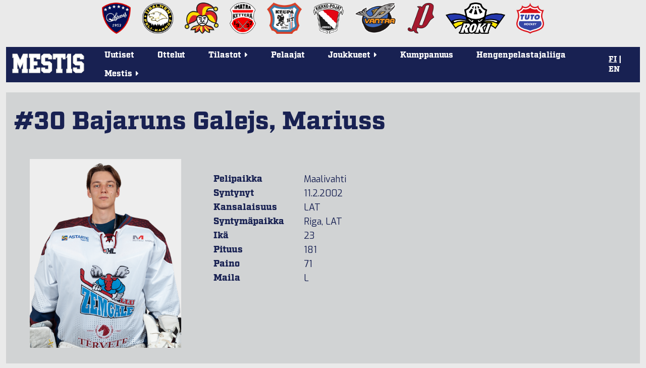

--- FILE ---
content_type: text/html; charset=utf-8
request_url: https://mestis.fi/fi/pelaajat/60682793/bajaruns-galejs-mariuss
body_size: 18836
content:




<!DOCTYPE html>
<!--[if IE 6]><html id="ie6" lang="fi"><![endif]-->
<!--[if IE 7]><html id="ie7" lang="fi"><![endif]-->
<!--[if IE 8]><html id="ie8" lang="fi"><![endif]-->
<!--[if !(IE 6) | !(IE 7) | !(IE 8)  ]><!--><html lang="fi"><!--<![endif]-->
  <head>
    <meta charset="utf-8">
    <meta name="viewport" content="width=device-width, initial-scale=1.0">
    <meta property="fb:app_id" content="732722133488972" />
    <title>Tilastot | #30
  Bajaruns Galejs, Mariuss | Mestis.fi</title>
    
      <meta property="og:url" content="https://mestis.fi/fi/pelaajat/60682793/bajaruns-galejs-mariuss">
      <meta property="og:type" content="website">
      <meta property="og:title" content="Tilastot | #30 Bajaruns Galejs, Mariuss | Mestis.fi">
      <meta property="og:description" content="Mestis.fi - Suomen viihdyttävintä lätkää">
      <meta property="og:image" content="https://mestis.fi/static/liiga/common/img/mestis_badge_new.png">
    
    <link rel="icon" type="image/png" href="/static/favicon_mestis.v07581c48.png">
    
      <link href="https://fonts.googleapis.com/css?family=Exo:400,800,400italic,800italic" rel="stylesheet" type="text/css">
      <link href="https://fonts.googleapis.com/css?family=Roboto:300,700" rel="stylesheet" type="text/css">
      <link href="https://fonts.googleapis.com/css?family=Roboto+Condensed:300,700" rel="stylesheet" type="text/css">
      <link rel="stylesheet" href="https://use.typekit.net/btm5kpr.css">
      <link href="/static/ext/font-awesome-4.2.0/css/font-awesome.min.v0fb1bbca.css" rel="stylesheet">
      <link href="/static/ext/flexslider-2.2.2/flexslider.v387114fe.css" rel="stylesheet">
      <link href="/fi/background.css" rel="stylesheet">
      <link href="/static/liiga/somewall/css/somewall.v1c09ef04.css" rel="stylesheet">
      <script src="https://cdn.jsdelivr.net/npm/@splidejs/splide@4.1.4/dist/js/splide.min.js"></script>
      <link href="https://cdn.jsdelivr.net/npm/@splidejs/splide@4.1.4/dist/css/splide.min.css" rel="stylesheet">

    
  <link href="/static/liiga/site/css/page.v0c11ff50.css" rel="stylesheet">
  <link href="/static/liiga/stats/css/player_info.vd0462a57.css" rel="stylesheet">

    

    <script src="/static/ext/modernizr.js"></script>

        
        <!-- InMobi Choice. Consent Manager Tag v3.0 (for TCF 2.2) -->
        <script type="text/javascript" async=true>
        (function() {
          var host = window.location.hostname;
          var element = document.createElement('script');
          var firstScript = document.getElementsByTagName('script')[0];
          var url = 'https://cmp.inmobi.com'
            .concat('/choice/', 'zHRH_j7NXRDvN', '/', host, '/choice.js?tag_version=V3');
          var uspTries = 0;
          var uspTriesLimit = 3;
          element.async = true;
          element.type = 'text/javascript';
          element.src = url;

          firstScript.parentNode.insertBefore(element, firstScript);

          function makeStub() {
            var TCF_LOCATOR_NAME = '__tcfapiLocator';
            var queue = [];
            var win = window;
            var cmpFrame;

            function addFrame() {
              var doc = win.document;
              var otherCMP = !!(win.frames[TCF_LOCATOR_NAME]);

              if (!otherCMP) {
                if (doc.body) {
                  var iframe = doc.createElement('iframe');

                  iframe.style.cssText = 'display:none';
                  iframe.name = TCF_LOCATOR_NAME;
                  doc.body.appendChild(iframe);
                } else {
                  setTimeout(addFrame, 5);
                }
              }
              return !otherCMP;
            }

            function tcfAPIHandler() {
              var gdprApplies;
              var args = arguments;

              if (!args.length) {
                return queue;
              } else if (args[0] === 'setGdprApplies') {
                if (
                  args.length > 3 &&
                  args[2] === 2 &&
                  typeof args[3] === 'boolean'
                ) {
                  gdprApplies = args[3];
                  if (typeof args[2] === 'function') {
                    args[2]('set', true);
                  }
                }
              } else if (args[0] === 'ping') {
                var retr = {
                  gdprApplies: gdprApplies,
                  cmpLoaded: false,
                  cmpStatus: 'stub'
                };

                if (typeof args[2] === 'function') {
                  args[2](retr);
                }
              } else {
                if(args[0] === 'init' && typeof args[3] === 'object') {
                  args[3] = Object.assign(args[3], { tag_version: 'V3' });
                }
                queue.push(args);
              }
            }

            function postMessageEventHandler(event) {
              var msgIsString = typeof event.data === 'string';
              var json = {};

              try {
                if (msgIsString) {
                  json = JSON.parse(event.data);
                } else {
                  json = event.data;
                }
              } catch (ignore) {}

              var payload = json.__tcfapiCall;

              if (payload) {
                window.__tcfapi(
                  payload.command,
                  payload.version,
                  function(retValue, success) {
                    var returnMsg = {
                      __tcfapiReturn: {
                        returnValue: retValue,
                        success: success,
                        callId: payload.callId
                      }
                    };
                    if (msgIsString) {
                      returnMsg = JSON.stringify(returnMsg);
                    }
                    if (event && event.source && event.source.postMessage) {
                      event.source.postMessage(returnMsg, '*');
                    }
                  },
                  payload.parameter
                );
              }
            }

            while (win) {
              try {
                if (win.frames[TCF_LOCATOR_NAME]) {
                  cmpFrame = win;
                  break;
                }
              } catch (ignore) {}

              if (win === window.top) {
                break;
              }
              win = win.parent;
            }
            if (!cmpFrame) {
              addFrame();
              win.__tcfapi = tcfAPIHandler;
              win.addEventListener('message', postMessageEventHandler, false);
            }
          };

          makeStub();

          var uspStubFunction = function() {
            var arg = arguments;
            if (typeof window.__uspapi !== uspStubFunction) {
              setTimeout(function() {
                if (typeof window.__uspapi !== 'undefined') {
                  window.__uspapi.apply(window.__uspapi, arg);
                }
              }, 500);
            }
          };

          var checkIfUspIsReady = function() {
            uspTries++;
            if (window.__uspapi === uspStubFunction && uspTries < uspTriesLimit) {
              console.warn('USP is not accessible');
            } else {
              clearInterval(uspInterval);
            }
          };

          if (typeof window.__uspapi === 'undefined') {
            window.__uspapi = uspStubFunction;
            var uspInterval = setInterval(checkIfUspIsReady, 6000);
          }
        })();
        </script>
        <!-- End InMobi Choice. Consent Manager Tag v3.0 (for TCF 2.2) -->


    <!-- Google tag (gtag.js) -->
    <script async src=https://www.googletagmanager.com/gtag/js?id=G-PBNR69Q1D0></script>
    <script>window.dataLayer = window.dataLayer || [];
    function gtag(){dataLayer.push(arguments);} gtag('js', new Date());
    gtag('config', 'G-PBNR69Q1D0');</script>

    
    <script async='async' src='https://lwadm.com/lw/pbjs?pid=cff5efc9-c155-4cb1-bb92-0868e8a27d96'></script>
    <script type='text/javascript'>
      var lwhbim = lwhbim || {cmd:[]};
    </script>

    <!-- Meta Pixel Code -->
    <script>
    !function(f,b,e,v,n,t,s)
    {if(f.fbq)return;n=f.fbq=function(){n.callMethod?
    n.callMethod.apply(n,arguments):n.queue.push(arguments)};
    if(!f._fbq)f._fbq=n;n.push=n;n.loaded=!0;n.version='2.0';
    n.queue=[];t=b.createElement(e);t.async=!0;
    t.src=v;s=b.getElementsByTagName(e)[0];
    s.parentNode.insertBefore(t,s)}(window, document,'script',
    'https://connect.facebook.net/en_US/fbevents.js');
    fbq('init', '589177765323307');
    fbq('track', 'PageView');
    </script>
    <noscript><img height="1" width="1" style="display:none" src="https://www.facebook.com/tr?id=589177765323307&ev=PageView&noscript=1"/></noscript>
    <!-- End Meta Pixel Code -->

    
  </head>
  <body>
    <div id="wrapper">
      <div class="team-logos"><div id="team-logos" style="max-width: 1280px"><div>
        <a href="https://www.kokkolanhermes.fi/" target="_blank"><img src="/static/liiga/common/img/team-logos/hermes.vc0382e5a.png"></a>
      </div><div>
        <a href="https://www.ipk.fi/" target="_blank"><img src="/static/liiga/common/img/team-logos/ipk.va9ad0be6.png"></a>
      </div><div>
        <a href="https://www.jokerit.fi/" target="_blank"><img src="/static/liiga/common/img/team-logos/jokerit.v5484a9eb.png"></a>
      </div><div>
        <a href="https://www.kettera.net/" target="_blank"><img src="/static/liiga/common/img/team-logos/kettera.v7d3a6faa.png"></a>
      </div><div>
        <a href="https://www.keupaht.fi/" target="_blank"><img src="/static/liiga/common/img/team-logos/keupa.vfa36865d.png"></a>
      </div><div>
        <a href="https://joensuunkiekkopojat.fi/" target="_blank"><img src="/static/liiga/common/img/team-logos/kiekko-pojat.v2e6af7bf.png"></a>
      </div><div>
        <a href="https://kiekko-vantaa.fi/" target="_blank"><img src="/static/liiga/common/img/team-logos/kiekko-vantaa.v3d7af107.png"></a>
      </div><div>
        <a href="https://pyryhockey.com/" target="_blank"><img src="/static/liiga/common/img/team-logos/pyry.v43fa5859.png"></a>
      </div><div>
        <a href="https://www.rokihockey.fi/" target="_blank"><img src="/static/liiga/common/img/team-logos/roki_new.v364bd5ec.png"></a>
      </div><div>
        <a href="https://www.tutohockey.fi/" target="_blank"><img src="/static/liiga/common/img/team-logos/tuto.v00912d18.png"></a>
      </div></div>
</div>
      
      <div id="mainmenu">
        <div class="menubar">
          
          
          <div class="mobileLanguageSelect">
            
<span>
  
  
    <a id="fimobile" href="/fi/" onClick="
  document.cookie = 'django_language=fi;path=/;expires=false';
">FI</a>
  
 | 
  
    <a id="enmobile" href="/en/" onClick="
  document.cookie = 'django_language=en;path=/;expires=false';
">EN</a>
  
  
</span>
<script type="text/javascript">
  // Fetches the index of a cookie based on a name
  function cookieIndex(cookie_name) {
    var cookies = document.cookie.split(";")
    var index = -1;

    for(var i = 0; i<cookies.length; i++){
      if(cookies[i].includes(cookie_name)){
      index = i
      }
    }
    return index;
  }

  function elementWithIdExists(idToSearch){
    return !!document.getElementById(idToSearch);
  }

  var cookies=document.cookie.split(";")
  // If no django_language cookie has been set, set it to default.
  if(cookieIndex("django_language")==-1){
    document.cookie = 'django_language=fi;path=/;expires=false';
  }

  var langselectmobile;
  var langselectdesktop;

  // Determine, if the desktop or mobile version of the site is in use.
  // Based on that, fetch language buttons
  if (cookies[cookieIndex("django_language")]) {
    if(elementWithIdExists(cookies[cookieIndex("django_language")].split("=")[1].toString()+""+"mobile")){
      var langselectmobile = document.getElementById(cookies[cookieIndex("django_language")].split("=")[1].toString()+""+"mobile")
    }

    if(elementWithIdExists(cookies[cookieIndex("django_language")].split("=")[1].toString()+""+"desktop")){
      var langselectdesktop = document.getElementById(cookies[cookieIndex("django_language")].split("=")[1].toString()+""+"desktop")
    }
  }

  // Bold and underline the active language
  if(langselectdesktop != null){
    langselectdesktop.style.textDecoration="underline";
    langselectdesktop.style.fontWeight="bold";
  }
  if(langselectmobile != null){
    langselectmobile.style.textDecoration="underline";
    langselectmobile.style.fontWeight="bold";
  }



  // Update language selection buttons if language has been changed from the URL

  window.onload = function (){
    //Fetch current url and update cookie based on language code within it

    var tmp = window.location.href
    var location = tmp.split("/")
    for(var l of location){
      if(l == "en"){
      document.cookie = 'django_language=en;path=/;expires=false';
      }else if (l == "fi"){
      document.cookie = 'django_language=fi;path=/;expires=false';
      }
    }

    // Bold and underline language selection button based on active language
    var cookies=document.cookie.split(";");
    var currentLang = cookies[cookieIndex("django_language")].split("=")[1].toString();

    if(currentLang == "fi"){
      if(elementWithIdExists(currentLang+""+"mobile")){
        var langselectmobilefi = document.getElementById(currentLang+"mobile")
        var langselectmobileen = document.getElementById("en"+"mobile")

        langselectmobilefi.style.textDecoration="underline";
        langselectmobilefi.style.fontWeight="bold";
        langselectmobileen.style.textDecoration="none";
        langselectmobileen.style.fontWeight="normal";

      }
      if(elementWithIdExists(currentLang+""+"desktop")){
        var langselectdesktopfi = document.getElementById(currentLang+"desktop")
        var langselectdesktopen = document.getElementById("en"+"desktop")

        langselectdesktopfi.style.textDecoration="underline";
        langselectdesktopfi.style.fontWeight="bold";
        langselectdesktopen.style.textDecoration="none";
        langselectdesktopen.style.fontWeight="normal";

      }
    } else if(currentLang == "en") {
     if(elementWithIdExists(currentLang+""+"mobile")){
        var langselectmobileen = document.getElementById(currentLang+"mobile");
        var langselectmobilefi = document.getElementById("fi"+"mobile");
        langselectmobileen.style.textDecoration="underline";
        langselectmobileen.style.fontWeight="bold";
        langselectmobilefi.style.textDecoration="none";
        langselectmobilefi.style.fontWeight="normal";
      }
      if(elementWithIdExists(currentLang+""+"desktop")){
        var langselectdesktopen = document.getElementById(currentLang+"desktop");
        var langselectdesktopfi = document.getElementById("fi"+"desktop");

        langselectdesktopen.style.textDecoration="underline";
        langselectdesktopen.style.fontWeight="bold";
        langselectdesktopfi.style.textDecoration="none";
        langselectdesktopfi.style.fontWeight="normal";

      }
    }
  }
</script>

          </div>
          <button class="toggle-menu"><i class="fa fa-bars"></i></button>
        </div>

        
        <div class="logo ">
          <a href="/fi/"><img src="/static/liiga/common/img/liiga_logo.v84079fa5.png"></a>
        </div>
        <ul class="menu menu-">
          <li><a class="uutiset" href="/fi/uutiset/">Uutiset</a></li>
          <li><a class="ottelut" href="/fi/ottelut/">Ottelut</a></li>
          <li class="has-submenu"><p class="tilastot"><span>Tilastot<span class="menu-caret">&nbsp;<i class="fa fa-caret-right"></i></span></span></p>
            <ul class="submenu">
              <li><a href="/fi/tilastot/joukkueet/">Joukkuetilastot</a></li>
              <li><a href="/fi/tilastot/pelaajat/">Pelaajatilastot</a></li>
              
              <li><a href="/fi/tilastot/tyokalut/">Sarjataulukkolaskuri</a></li>
           </ul>
          </li>
          <li><a class="pelaajat" href="/fi/pelaajat/">Pelaajat</a></li>
          <li class="has-submenu"><p class="joukkueet"><span>Joukkueet<span class="menu-caret">&nbsp;<i class="fa fa-caret-right"></i></span></span></p>

            <ul class="submenu">
              <li><a href="/fi/joukkueet/hermes/" >Hermes</a></li><li><a href="/fi/joukkueet/ipk/" >IPK</a></li><li><a href="/fi/joukkueet/jokerit/" >Jokerit</a></li><li><a href="/fi/joukkueet/kettera/" >Ketterä</a></li><li><a href="/fi/joukkueet/keupa-ht/" >KeuPa HT</a></li><li><a href="/fi/joukkueet/jokp/" >Kiekko-Pojat</a></li><li><a href="/fi/joukkueet/k-vantaa/" >Kiekko-Vantaa</a></li><li><a href="/fi/joukkueet/pyry/" >Pyry Hockey</a></li><li><a href="/fi/joukkueet/roki/" >RoKi</a></li><li><a href="/fi/joukkueet/tuto-hockey/" >TUTO Hockey</a></li>
            </ul>
          </li>
          <li><a class="uutiset" target="_blank" href="/kumppanuus/">Kumppanuus</a></li>
          <li><a class="uutiset" target="_blank" href="https://hengenpelastajaliiga.fi/">Hengenpelastajaliiga</a></li>
          <li class="has-submenu"><p class="liiga"><span>Mestis<span class="menu-caret">&nbsp;<i class="fa fa-caret-right"></i></span></span></p>
            <ul class="submenu">
              
              
              
                
                
                
                  
                    <li><a href="/fi/mestis/kurinpitosaannot">Kurinpitosäännöt</a></li>
                      
                  
                
                  
                    <li><a href="/fi/mestis/lisenssiehdot">Lisenssiehdot</a></li>
                      
                  
                
                  
                    <li><a href="/fi/mestis/pelaamistapa-202526">Pelaamistapa 2025–26</a></li>
                      
                  
                
                  
                    <li><a href="/fi/mestis/vapaakortit">Vapaakortit</a></li>
                      
                  
                
                  
                    <li><a href="/fi/mestis/yhteystiedot">Yhteystiedot</a></li>
                      
                  
                

                
                
              
            </ul>
          </li>
        </ul>
        <div class="languageSelect">
          
<span>
  
  
    <a id="fidesktop" href="/fi/" onClick="
  document.cookie = 'django_language=fi;path=/;expires=false';
">FI</a>
  
 | 
  
    <a id="endesktop" href="/en/" onClick="
  document.cookie = 'django_language=en;path=/;expires=false';
">EN</a>
  
  
</span>
<script type="text/javascript">
  // Fetches the index of a cookie based on a name
  function cookieIndex(cookie_name) {
    var cookies = document.cookie.split(";")
    var index = -1;

    for(var i = 0; i<cookies.length; i++){
      if(cookies[i].includes(cookie_name)){
      index = i
      }
    }
    return index;
  }

  function elementWithIdExists(idToSearch){
    return !!document.getElementById(idToSearch);
  }

  var cookies=document.cookie.split(";")
  // If no django_language cookie has been set, set it to default.
  if(cookieIndex("django_language")==-1){
    document.cookie = 'django_language=fi;path=/;expires=false';
  }

  var langselectmobile;
  var langselectdesktop;

  // Determine, if the desktop or mobile version of the site is in use.
  // Based on that, fetch language buttons
  if (cookies[cookieIndex("django_language")]) {
    if(elementWithIdExists(cookies[cookieIndex("django_language")].split("=")[1].toString()+""+"mobile")){
      var langselectmobile = document.getElementById(cookies[cookieIndex("django_language")].split("=")[1].toString()+""+"mobile")
    }

    if(elementWithIdExists(cookies[cookieIndex("django_language")].split("=")[1].toString()+""+"desktop")){
      var langselectdesktop = document.getElementById(cookies[cookieIndex("django_language")].split("=")[1].toString()+""+"desktop")
    }
  }

  // Bold and underline the active language
  if(langselectdesktop != null){
    langselectdesktop.style.textDecoration="underline";
    langselectdesktop.style.fontWeight="bold";
  }
  if(langselectmobile != null){
    langselectmobile.style.textDecoration="underline";
    langselectmobile.style.fontWeight="bold";
  }



  // Update language selection buttons if language has been changed from the URL

  window.onload = function (){
    //Fetch current url and update cookie based on language code within it

    var tmp = window.location.href
    var location = tmp.split("/")
    for(var l of location){
      if(l == "en"){
      document.cookie = 'django_language=en;path=/;expires=false';
      }else if (l == "fi"){
      document.cookie = 'django_language=fi;path=/;expires=false';
      }
    }

    // Bold and underline language selection button based on active language
    var cookies=document.cookie.split(";");
    var currentLang = cookies[cookieIndex("django_language")].split("=")[1].toString();

    if(currentLang == "fi"){
      if(elementWithIdExists(currentLang+""+"mobile")){
        var langselectmobilefi = document.getElementById(currentLang+"mobile")
        var langselectmobileen = document.getElementById("en"+"mobile")

        langselectmobilefi.style.textDecoration="underline";
        langselectmobilefi.style.fontWeight="bold";
        langselectmobileen.style.textDecoration="none";
        langselectmobileen.style.fontWeight="normal";

      }
      if(elementWithIdExists(currentLang+""+"desktop")){
        var langselectdesktopfi = document.getElementById(currentLang+"desktop")
        var langselectdesktopen = document.getElementById("en"+"desktop")

        langselectdesktopfi.style.textDecoration="underline";
        langselectdesktopfi.style.fontWeight="bold";
        langselectdesktopen.style.textDecoration="none";
        langselectdesktopen.style.fontWeight="normal";

      }
    } else if(currentLang == "en") {
     if(elementWithIdExists(currentLang+""+"mobile")){
        var langselectmobileen = document.getElementById(currentLang+"mobile");
        var langselectmobilefi = document.getElementById("fi"+"mobile");
        langselectmobileen.style.textDecoration="underline";
        langselectmobileen.style.fontWeight="bold";
        langselectmobilefi.style.textDecoration="none";
        langselectmobilefi.style.fontWeight="normal";
      }
      if(elementWithIdExists(currentLang+""+"desktop")){
        var langselectdesktopen = document.getElementById(currentLang+"desktop");
        var langselectdesktopfi = document.getElementById("fi"+"desktop");

        langselectdesktopen.style.textDecoration="underline";
        langselectdesktopen.style.fontWeight="bold";
        langselectdesktopfi.style.textDecoration="none";
        langselectdesktopfi.style.fontWeight="normal";

      }
    }
  }
</script>

        </div>

      </div>
      
        
          
  <div id="top-ad">
    <div id='mestis_mestis-fi-top-hb'></div>
    <div id='mestis_mestis-fi-mobile-top'></div>
    <script>
      var isMobile = (window.innerWidth ||
      document.documentElement.clientWidth ||
      document.body.clientWidth) < 1000;
      lwhbim.cmd.push(function() {
        lwhbim.loadAd({tagId: isMobile ? 'mestis_mestis-fi-mobile-top' : 'mestis_mestis-fi-top-hb'});
      });
    </script>
  </div>

        
      

      
  <div id="page">
    <h1>#30 Bajaruns Galejs, Mariuss</h1>
    <div class="player-info-left-wrapper">
      <div class="player-image-wrapper">
        
        <div class="img">
          
            <img src="/media/players/60682793_bajaruns_galejs_mariuss.png.600x750_q85_box-22%2C20%2C439%2C540.png">
          
        </div>
      </div>

      <div class="player-info-wrapper">
        
  <table id="player-info">

    

    <tr>
      <th>Pelipaikka </th>
      <td>Maalivahti</td>
    </tr>
    <tr>
      <th>Syntynyt </th>
      <td>11.2.2002</td>
    </tr>
    <tr>
     <th>Kansalaisuus </th>
      <td>LAT</td>
    </tr>
    <tr>
      <th>Syntymäpaikka </th>
      <td>Riga, LAT</td>
    </tr>
    <tr>
      <th>Ikä </th>
      <td>23</td>
    </tr>
    <tr>
      <th>Pituus </th>
      <td>181</td>
    </tr>
    <tr>
      <th>Paino </th>
      <td>71</td>
    </tr>
    <tr>
      <th>Maila </th>
      <td>L</td>

    </tr>
  </table>

      </div>
    </div>
    <div class="player-info-right-wrapper">
      <div class="player-news-wrapper">
        <div class="player-news">
          <div class="news-list-wrapper">
            

          </div>
        </div>
      </div>
    </div>

    <div class="clearfix"></div>
    <div class="player-jump-menu-wrapper">
       
    <div class="clearfix" id="jump-menu">
      <form action="#">
          <div>
            <span class="label">Joukkue: </span>
            
  <div class="select">
    <select name="team">
      <option value="">Kaikki</option>
        <option value="hermes">Hermes</option>
        <option value="ipk">IPK</option>
        <option value="jokerit">Jokerit</option>
        <option value="jokp">JoKP</option>
        <option value="kalix-swe">Kalix, SWE</option>
        <option value="kettera">Ketterä</option>
        <option value="keupa-ht">KeuPa HT</option>
        <option value="k-vantaa">K-Vantaa</option>
        <option value="lat">LAT</option>
        <option value="lukko-u20">Lukko U20</option>
        <option value="mogo-lat">Mogo, LAT</option>
        <option value="pyry">Pyry</option>
        <option value="raahek">RaaheK</option>
        <option value="roki">RoKi</option>
        <option value="tuto-hockey">TUTO Hockey</option>
    </select>
  </div>

          </div>
          <div>
            <span class="label">Pelaaja: </span>
            
  <div class="select">
    <select name="player">
      <option value="">Valitse pelaaja</option>
      <option class="popt" data-team="pyry"
        value="/fi/pelaajat/31421373/aaltonen-juuso">Juuso Aaltonen</option>
      <option class="popt" data-team="pyry"
        value="/fi/pelaajat/33835501/ahonen-verneri">Verneri Ahonen</option>
      <option class="popt" data-team="jokp"
        value="/fi/pelaajat/30735659/ahopelto-juho">Juho Ahopelto</option>
      <option class="popt" data-team="ipk"
        value="/fi/pelaajat/32548417/ahvenjarvi-arttu">Arttu Ahvenjärvi</option>
      <option class="popt" data-team="pyry"
        value="/fi/pelaajat/33250474/ahvenlampi-miro">Miro Ahvenlampi</option>
      <option class="popt" data-team="hermes"
        value="/fi/pelaajat/28735823/airo-joni">Joni Airo</option>
      <option class="popt" data-team="ipk"
        value="/fi/pelaajat/34382749/alanko-niklas">Niklas Alanko</option>
      <option class="popt" data-team="jokerit"
        value="/fi/pelaajat/40340580/alanko-reko">Reko Alanko</option>
      <option class="popt" data-team="roki"
        value="/fi/pelaajat/31266046/alanko-tomi">Tomi Alanko</option>
      <option class="popt" data-team="tuto-hockey"
        value="/fi/pelaajat/33205872/alapuranen-oskari">Oskari Alapuranen</option>
      <option class="popt" data-team="keupa-ht"
        value="/fi/pelaajat/34052244/aliranta-valtteri">Valtteri Aliranta</option>
      <option class="popt" data-team="roki"
        value="/fi/pelaajat/60331727/antikainen-aatu">Aatu Antikainen</option>
      <option class="popt" data-team="raahek"
        value="/fi/pelaajat/60326330/antinoja-topi">Topi Antinoja</option>
      <option class="popt" data-team="raahek"
        value="/fi/pelaajat/32580077/apila-eetu">Eetu Apila</option>
      <option class="popt" data-team="k-vantaa"
        value="/fi/pelaajat/40117195/arkko-verneri">Verneri Arkko</option>
      <option class="popt" data-team="raahek"
        value="/fi/pelaajat/40128423/auronen-eeli">Eeli Auronen</option>
      <option class="popt" data-team="k-vantaa"
        value="/fi/pelaajat/31584650/auvinen-severi">Severi Auvinen</option>
      <option class="popt" data-team="pyry"
        value="/fi/pelaajat/31876724/bilgili-sever">Sever Bilgili</option>
      <option class="popt" data-team="lukko-u20"
        value="/fi/pelaajat/40457414/boman-otto">Otto Boman</option>
      <option class="popt" data-team="roki"
        value="/fi/pelaajat/60862293/boucher-evan">Evan Boucher</option>
      <option class="popt" data-team="jokp"
        value="/fi/pelaajat/32827769/brygger-jonne">Jonne Brygger</option>
      <option class="popt" data-team="hermes"
        value="/fi/pelaajat/31884855/cederberg-elliot">Elliot Cederberg</option>
      <option class="popt" data-team="ipk"
        value="/fi/pelaajat/33526894/curri-rrahim">Rrahim Curri</option>
      <option class="popt" data-team="keupa-ht"
        value="/fi/pelaajat/60556243/dobos-bendeguz">Bendeguz Dobos</option>
      <option class="popt" data-team="hermes"
        value="/fi/pelaajat/60966354/dommers-valdis">Valdis Dommers</option>
      <option class="popt" data-team="kettera"
        value="/fi/pelaajat/60794462/dvorak-adam">Adam Dvorak</option>
      <option class="popt" data-team="pyry"
        value="/fi/pelaajat/40208583/ekola-niilo">Niilo Ekola</option>
      <option class="popt" data-team="k-vantaa"
        value="/fi/pelaajat/60764053/elias-rastislav">Rastislav Elias</option>
      <option class="popt" data-team="tuto-hockey"
        value="/fi/pelaajat/40006270/eloranta-eevert">Eevert Eloranta</option>
      <option class="popt" data-team="jokerit"
        value="/fi/pelaajat/21403877/elorinne-aleksi">Aleksi Elorinne</option>
      <option class="popt" data-team="hermes"
        value="/fi/pelaajat/34398872/eskola-lauri">Lauri Eskola</option>
      <option class="popt" data-team="k-vantaa"
        value="/fi/pelaajat/33219651/fagerstrom-juuso">Juuso Fagerström</option>
      <option class="popt" data-team="jokerit"
        value="/fi/pelaajat/60853915/fenenko-niks">Niks Fenenko</option>
      <option class="popt" data-team="lukko-u20"
        value="/fi/pelaajat/60848590/floris-jakub">Jakub Floris</option>
      <option class="popt" data-team="jokerit"
        value="/fi/pelaajat/24319557/forsblom-saku">Saku Forsblom</option>
      <option class="popt" data-team="jokerit"
        value="/fi/pelaajat/31275998/forslund-alexander">Alexander Forslund</option>
      <option class="popt" data-team="keupa-ht"
        value="/fi/pelaajat/40311180/grinius-martynas">Martynas Grinius</option>
      <option class="popt" data-team="hermes"
        value="/fi/pelaajat/30375718/gronblom-tom">Tom Grönblom</option>
      <option class="popt" data-team="roki"
        value="/fi/pelaajat/30793549/gronlund-niklas">Niklas Grönlund</option>
      <option class="popt" data-team="roki"
        value="/fi/pelaajat/60237520/gronlund-thomas">Thomas Grönlund</option>
      <option class="popt" data-team="k-vantaa"
        value="/fi/pelaajat/32608328/gustafsson-ron">Ron Gustafsson</option>
      <option class="popt" data-team="ipk"
        value="/fi/pelaajat/33574765/haakana-santeri">Santeri Haakana</option>
      <option class="popt" data-team="kettera"
        value="/fi/pelaajat/30013834/haaparanta-mikko">Mikko Haaparanta</option>
      <option class="popt" data-team="keupa-ht"
        value="/fi/pelaajat/30548804/haarti-jaakko">Jaakko Haarti</option>
      <option class="popt" data-team="roki"
        value="/fi/pelaajat/31999326/haataja-valtteri">Valtteri Haataja</option>
      <option class="popt" data-team="hermes"
        value="/fi/pelaajat/32393688/hahl-veikka">Veikka Hahl</option>
      <option class="popt" data-team="jokp"
        value="/fi/pelaajat/40098072/haikonen-antti">Antti Haikonen</option>
      <option class="popt" data-team="kettera"
        value="/fi/pelaajat/32755912/hakala-aaron">Aaron Hakala</option>
      <option class="popt" data-team="raahek"
        value="/fi/pelaajat/33656544/hakala-aatu">Aatu Hakala</option>
      <option class="popt" data-team="pyry"
        value="/fi/pelaajat/31494258/hakanen-santtu">Santtu Hakanen</option>
      <option class="popt" data-team="kettera"
        value="/fi/pelaajat/40005806/hallikas-juho">Juho Hallikas</option>
      <option class="popt" data-team="ipk"
        value="/fi/pelaajat/31757416/halonen-veikka">Veikka Halonen</option>
      <option class="popt" data-team="keupa-ht"
        value="/fi/pelaajat/40109235/hannikainen-otto">Otto Hannikainen</option>
      <option class="popt" data-team="keupa-ht"
        value="/fi/pelaajat/24347422/harjula-jarkko">Jarkko Harjula</option>
      <option class="popt" data-team="k-vantaa"
        value="/fi/pelaajat/30001778/hartikainen-santeri">Santeri Hartikainen</option>
      <option class="popt" data-team="ipk"
        value="/fi/pelaajat/40015226/hattunen-miska">Miska Hattunen</option>
      <option class="popt" data-team="tuto-hockey"
        value="/fi/pelaajat/100028875/heikius-adam">Adam Heikius</option>
      <option class="popt" data-team="jokerit"
        value="/fi/pelaajat/40175887/heikkeri-sisu">Sisu Heikkeri</option>
      <option class="popt" data-team="keupa-ht"
        value="/fi/pelaajat/34345430/heikkila-eetu">Eetu Heikkilä</option>
      <option class="popt" data-team="keupa-ht"
        value="/fi/pelaajat/32597374/heikkila-miro">Miro Heikkilä</option>
      <option class="popt" data-team="jokp"
        value="/fi/pelaajat/27780756/heino-lauri">Lauri Heino</option>
      <option class="popt" data-team="roki"
        value="/fi/pelaajat/34020674/heinonen-juho">Juho Heinonen</option>
      <option class="popt" data-team="keupa-ht"
        value="/fi/pelaajat/40155005/heinonen-otto">Otto Heinonen</option>
      <option class="popt" data-team="kettera"
        value="/fi/pelaajat/40010654/heinanen-kasperi">Kasperi Heinänen</option>
      <option class="popt" data-team="roki"
        value="/fi/pelaajat/33819776/heiskanen-topi">Topi Heiskanen</option>
      <option class="popt" data-team="keupa-ht"
        value="/fi/pelaajat/40032865/heiskanen-tuukka">Tuukka Heiskanen</option>
      <option class="popt" data-team="pyry"
        value="/fi/pelaajat/40126818/helenius-kalle">Kalle Helenius</option>
      <option class="popt" data-team="k-vantaa"
        value="/fi/pelaajat/33392484/hellman-verneri">Verneri Hellman</option>
      <option class="popt" data-team="tuto-hockey"
        value="/fi/pelaajat/40004108/helomaa-juuso">Juuso Helomaa</option>
      <option class="popt" data-team="jokerit"
        value="/fi/pelaajat/29670505/henriksson-jere">Jere Henriksson</option>
      <option class="popt" data-team="jokerit"
        value="/fi/pelaajat/21600081/henritius-teemu">Teemu Henritius</option>
      <option class="popt" data-team="pyry"
        value="/fi/pelaajat/33004536/hietamaki-tuukka">Tuukka Hietamäki</option>
      <option class="popt" data-team="pyry"
        value="/fi/pelaajat/40037651/hietaniemi-veeti">Veeti Hietaniemi</option>
      <option class="popt" data-team="pyry"
        value="/fi/pelaajat/31330435/himmanen-niko">Niko Himmanen</option>
      <option class="popt" data-team="keupa-ht"
        value="/fi/pelaajat/33671202/hokkanen-rasmus">Rasmus Hokkanen</option>
      <option class="popt" data-team="k-vantaa"
        value="/fi/pelaajat/32667291/holttinen-oliver">Oliver Holttinen</option>
      <option class="popt" data-team="ipk"
        value="/fi/pelaajat/60681336/homjakovs-arturs">Arturs Homjakovs</option>
      <option class="popt" data-team="tuto-hockey"
        value="/fi/pelaajat/40138159/hongisto-simeon">Simeon Hongisto</option>
      <option class="popt" data-team="hermes"
        value="/fi/pelaajat/60312548/honkasalo-jero">Jero Honkasalo</option>
      <option class="popt" data-team="keupa-ht"
        value="/fi/pelaajat/40074865/huttu-elias">Elias Huttu</option>
      <option class="popt" data-team="tuto-hockey"
        value="/fi/pelaajat/33523460/huumo-veeti">Veeti Huumo</option>
      <option class="popt" data-team="roki"
        value="/fi/pelaajat/32578474/huunonen-romi">Romi Huunonen</option>
      <option class="popt" data-team="roki"
        value="/fi/pelaajat/40066631/hyypia-eetu">Eetu Hyypiä</option>
      <option class="popt" data-team="keupa-ht"
        value="/fi/pelaajat/31985301/hallfors-elmeri">Elmeri Hällfors</option>
      <option class="popt" data-team="pyry"
        value="/fi/pelaajat/40005667/hallfors-kalle">Kalle Hällfors</option>
      <option class="popt" data-team="tuto-hockey"
        value="/fi/pelaajat/32665691/hameenaho-veikka">Veikka Hämeenaho</option>
      <option class="popt" data-team="lukko-u20"
        value="/fi/pelaajat/100034982/hameenkorpi-roope">Roope Hämeenkorpi</option>
      <option class="popt" data-team="raahek"
        value="/fi/pelaajat/28748768/hanninen-mirko">Mirko Hänninen</option>
      <option class="popt" data-team="keupa-ht"
        value="/fi/pelaajat/40106228/ilvonen-eetu">Eetu Ilvonen</option>
      <option class="popt" data-team="keupa-ht"
        value="/fi/pelaajat/34377709/immonen-teemu">Teemu Immonen</option>
      <option class="popt" data-team="hermes"
        value="/fi/pelaajat/29935318/immonen-ville">Ville Immonen</option>
      <option class="popt" data-team="jokp"
        value="/fi/pelaajat/33560588/inhala-justus">Justus Inhala</option>
      <option class="popt" data-team="k-vantaa"
        value="/fi/pelaajat/33577652/iso-kuortti-perttu">Perttu Iso-Kuortti</option>
      <option class="popt" data-team="keupa-ht"
        value="/fi/pelaajat/32393455/jaatinen-otto">Otto Jaatinen</option>
      <option class="popt" data-team="k-vantaa"
        value="/fi/pelaajat/27706219/janatuinen-joel">Joel Janatuinen</option>
      <option class="popt" data-team="jokp"
        value="/fi/pelaajat/31275121/janhonen-julius">Julius Janhonen</option>
      <option class="popt" data-team="ipk"
        value="/fi/pelaajat/40036118/jantunen-akseli">Akseli Jantunen</option>
      <option class="popt" data-team="k-vantaa"
        value="/fi/pelaajat/40249081/joenpolvi-lauri">Lauri Joenpolvi</option>
      <option class="popt" data-team="lukko-u20"
        value="/fi/pelaajat/60974528/johansson-svante">Svante Johansson</option>
      <option class="popt" data-team="lukko-u20"
        value="/fi/pelaajat/999992672/johansson-svante">Svante Johansson</option>
      <option class="popt" data-team="lukko-u20"
        value="/fi/pelaajat/40114901/joki-atte">Atte Joki</option>
      <option class="popt" data-team="lukko-u20"
        value="/fi/pelaajat/40215852/julkunen-alvar">Alvar Julkunen</option>
      <option class="popt" data-team="ipk"
        value="/fi/pelaajat/40155363/junkkari-jimi">Jimi Junkkari</option>
      <option class="popt" data-team="jokp"
        value="/fi/pelaajat/32935392/juvonen-juho">Juho Juvonen</option>
      <option class="popt" data-team="jokp"
        value="/fi/pelaajat/29902367/jamsen-juuso">Juuso Jämsen</option>
      <option class="popt" data-team="roki"
        value="/fi/pelaajat/40046437/jarvela-juho">Juho Järvelä</option>
      <option class="popt" data-team="keupa-ht"
        value="/fi/pelaajat/32606773/jarvenpaa-miro">Miro Järvenpää</option>
      <option class="popt" data-team="pyry"
        value="/fi/pelaajat/33583439/jarventie-emil">Emil Järventie</option>
      <option class="popt" data-team="raahek"
        value="/fi/pelaajat/40055403/jaaskelainen-joel">Joel Jääskeläinen</option>
      <option class="popt" data-team="raahek"
        value="/fi/pelaajat/29625424/jaaskelainen-patrik">Patrik Jääskeläinen</option>
      <option class="popt" data-team="roki"
        value="/fi/pelaajat/30153338/kaarela-elias">Elias Kaarela</option>
      <option class="popt" data-team="jokerit"
        value="/fi/pelaajat/33795719/kaipinen-niilo">Niilo Kaipinen</option>
      <option class="popt" data-team="k-vantaa"
        value="/fi/pelaajat/40184860/kajaus-jimi">Jimi Kajaus</option>
      <option class="popt" data-team="jokerit"
        value="/fi/pelaajat/40217713/kallio-bruno">Bruno Kallio</option>
      <option class="popt" data-team="pyry"
        value="/fi/pelaajat/32323849/kalliosalo-jesse">Jesse Kalliosalo</option>
      <option class="popt" data-team="raahek"
        value="/fi/pelaajat/40056680/kallunki-ville">Ville Kallunki</option>
      <option class="popt" data-team="tuto-hockey"
        value="/fi/pelaajat/40110224/kalpamaa-eero">Eero Kalpamaa</option>
      <option class="popt" data-team="pyry"
        value="/fi/pelaajat/33664882/kangasniemi-emil">Emil Kangasniemi</option>
      <option class="popt" data-team="jokerit"
        value="/fi/pelaajat/33510428/kangasniemi-okko">Okko Kangasniemi</option>
      <option class="popt" data-team="keupa-ht"
        value="/fi/pelaajat/27821233/karhapaa-ilmari">Ilmari Karhapää</option>
      <option class="popt" data-team="raahek"
        value="/fi/pelaajat/40172658/karjalainen-johan">Johan Karjalainen</option>
      <option class="popt" data-team="tuto-hockey"
        value="/fi/pelaajat/40014887/karjalainen-niclas">Niclas Karjalainen</option>
      <option class="popt" data-team="tuto-hockey"
        value="/fi/pelaajat/32652015/karnaranta-valtteri">Valtteri Karnaranta</option>
      <option class="popt" data-team="ipk"
        value="/fi/pelaajat/28721549/karppinen-atte">Atte Karppinen</option>
      <option class="popt" data-team="tuto-hockey"
        value="/fi/pelaajat/33619772/karppinen-iiro">Iiro Karppinen</option>
      <option class="popt" data-team="lukko-u20"
        value="/fi/pelaajat/40286033/kartano-markus">Markus Kartano</option>
      <option class="popt" data-team="jokerit"
        value="/fi/pelaajat/21940848/karvinen-otto">Otto Karvinen</option>
      <option class="popt" data-team="jokp"
        value="/fi/pelaajat/21945225/kaskisuo-kasimir">Kasimir Kaskisuo</option>
      <option class="popt" data-team="jokp"
        value="/fi/pelaajat/34321085/kekarainen-santeri">Santeri Kekarainen</option>
      <option class="popt" data-team="keupa-ht"
        value="/fi/pelaajat/40204650/keltikangas-onni">Onni Keltikangas</option>
      <option class="popt" data-team="roki"
        value="/fi/pelaajat/32398324/kenttamaa-aleksi">Aleksi Kenttämaa</option>
      <option class="popt" data-team="jokp"
        value="/fi/pelaajat/29061253/kerkkanen-joel">Joel Kerkkänen</option>
      <option class="popt" data-team="ipk"
        value="/fi/pelaajat/40252781/kerkola-patrik">Patrik Kerkola</option>
      <option class="popt" data-team="keupa-ht"
        value="/fi/pelaajat/32566130/kesajarvi-aaro">Aaro Kesäjärvi</option>
      <option class="popt" data-team="k-vantaa"
        value="/fi/pelaajat/40076733/kettunen-elias">Elias Kettunen</option>
      <option class="popt" data-team="ipk"
        value="/fi/pelaajat/40160101/kettunen-nico">Nico Kettunen</option>
      <option class="popt" data-team="kettera"
        value="/fi/pelaajat/33640071/kiukas-peetu">Peetu Kiukas</option>
      <option class="popt" data-team="pyry"
        value="/fi/pelaajat/30605909/kivimaki-jere">Jere Kivimäki</option>
      <option class="popt" data-team="pyry"
        value="/fi/pelaajat/31795070/kivimaki-ville">Ville Kivimäki</option>
      <option class="popt" data-team="raahek"
        value="/fi/pelaajat/29001103/kluukeri-riku">Riku Kluukeri</option>
      <option class="popt" data-team="keupa-ht"
        value="/fi/pelaajat/40201467/koivu-noel">Noel Koivu</option>
      <option class="popt" data-team="jokp"
        value="/fi/pelaajat/27943137/kokkola-tatu">Tatu Kokkola</option>
      <option class="popt" data-team="jokp"
        value="/fi/pelaajat/40039427/kopiloff-oliver">Oliver Kopiloff</option>
      <option class="popt" data-team="ipk"
        value="/fi/pelaajat/33863780/koponen-elias">Elias Koponen</option>
      <option class="popt" data-team="tuto-hockey"
        value="/fi/pelaajat/34339491/korhonen-joona">Joona Korhonen</option>
      <option class="popt" data-team="keupa-ht"
        value="/fi/pelaajat/29658831/korjus-julius">Julius Korjus</option>
      <option class="popt" data-team="ipk"
        value="/fi/pelaajat/34471692/korkiakoski-tuukka">Tuukka Korkiakoski</option>
      <option class="popt" data-team="pyry"
        value="/fi/pelaajat/29814633/korpela-lassi">Lassi Korpela</option>
      <option class="popt" data-team="roki"
        value="/fi/pelaajat/40152442/korpi-halkola-vennu">Vennu Korpi-Halkola</option>
      <option class="popt" data-team="roki"
        value="/fi/pelaajat/40063603/korsumaki-arttu">Arttu Korsumäki</option>
      <option class="popt" data-team="ipk"
        value="/fi/pelaajat/33388333/koskela-santeri">Santeri Koskela</option>
      <option class="popt" data-team="ipk"
        value="/fi/pelaajat/33388362/koskela-valtteri">Valtteri Koskela</option>
      <option class="popt" data-team="raahek"
        value="/fi/pelaajat/32563418/koski-kalle">Kalle Koski</option>
      <option class="popt" data-team="lukko-u20"
        value="/fi/pelaajat/40120434/kostiainen-tarmo">Tarmo Kostiainen</option>
      <option class="popt" data-team="keupa-ht"
        value="/fi/pelaajat/60310703/krook-aapo">Aapo Krook</option>
      <option class="popt" data-team="k-vantaa"
        value="/fi/pelaajat/32253304/kuhta-veeti">Veeti Kuhta</option>
      <option class="popt" data-team="jokp"
        value="/fi/pelaajat/40199812/kuikka-juho">Juho Kuikka</option>
      <option class="popt" data-team="tuto-hockey"
        value="/fi/pelaajat/40003560/kulmala-frans">Frans Kulmala</option>
      <option class="popt" data-team="jokp"
        value="/fi/pelaajat/61007350/kurbaka-viktors">Viktors Kurbaka</option>
      <option class="popt" data-team="tuto-hockey"
        value="/fi/pelaajat/60251687/kyllinen-oliwer">Oliwer Kyllinen</option>
      <option class="popt" data-team="pyry"
        value="/fi/pelaajat/30476002/kylmaniemi-jesse">Jesse Kylmäniemi</option>
      <option class="popt" data-team="ipk"
        value="/fi/pelaajat/33143374/kahkonen-josi">Josi Kähkönen</option>
      <option class="popt" data-team="lukko-u20"
        value="/fi/pelaajat/34459672/kahkonen-jussi">Jussi Kähkönen</option>
      <option class="popt" data-team="kettera"
        value="/fi/pelaajat/40009149/kakranen-jami">Jami Käkränen</option>
      <option class="popt" data-team="hermes"
        value="/fi/pelaajat/34118968/karki-arttu">Arttu Kärki</option>
      <option class="popt" data-team="k-vantaa"
        value="/fi/pelaajat/31538402/laakso-aatu">Aatu Laakso</option>
      <option class="popt" data-team="jokp"
        value="/fi/pelaajat/34321195/laakso-elmeri">Elmeri Laakso</option>
      <option class="popt" data-team="k-vantaa"
        value="/fi/pelaajat/40149202/laasasenaho-jasper">Jasper Laasasenaho</option>
      <option class="popt" data-team="jokerit"
        value="/fi/pelaajat/32470776/lahnaviik-rasmus">Rasmus Lahnaviik</option>
      <option class="popt" data-team="ipk"
        value="/fi/pelaajat/30968248/lahtinen-oskari">Oskari Lahtinen</option>
      <option class="popt" data-team="pyry"
        value="/fi/pelaajat/40140442/lamu-nooa">Nooa Lamu</option>
      <option class="popt" data-team="kettera"
        value="/fi/pelaajat/27943593/lankinen-joona">Joona Lankinen</option>
      <option class="popt" data-team="kettera"
        value="/fi/pelaajat/33502737/laukkanen-robin">Robin Laukkanen</option>
      <option class="popt" data-team="jokp"
        value="/fi/pelaajat/34223170/lauri-onni">Onni Lauri</option>
      <option class="popt" data-team="lukko-u20"
        value="/fi/pelaajat/40221394/laurikkala-eetu">Eetu Laurikkala</option>
      <option class="popt" data-team="ipk"
        value="/fi/pelaajat/31421441/lausniemi-arttu">Arttu Lausniemi</option>
      <option class="popt" data-team="keupa-ht"
        value="/fi/pelaajat/40120389/lavikainen-luukas">Luukas Lavikainen</option>
      <option class="popt" data-team="pyry"
        value="/fi/pelaajat/32935509/lehikoinen-atte">Atte Lehikoinen</option>
      <option class="popt" data-team="keupa-ht"
        value="/fi/pelaajat/32634347/lehmus-joona">Joona Lehmus</option>
      <option class="popt" data-team="hermes"
        value="/fi/pelaajat/40064925/lehtinen-eeli">Eeli Lehtinen</option>
      <option class="popt" data-team="kettera"
        value="/fi/pelaajat/31799539/lehtinen-joona">Joona Lehtinen</option>
      <option class="popt" data-team="keupa-ht"
        value="/fi/pelaajat/22361167/lehtonen-waltteri">Waltteri Lehtonen</option>
      <option class="popt" data-team="lukko-u20"
        value="/fi/pelaajat/34378766/lehtosaari-valtteri">Valtteri Lehtosaari</option>
      <option class="popt" data-team="kettera"
        value="/fi/pelaajat/30411041/lemberg-leevi">Leevi Lemberg</option>
      <option class="popt" data-team="kettera"
        value="/fi/pelaajat/40009174/lempiainen-joonatan">Joonatan Lempiäinen</option>
      <option class="popt" data-team="lukko-u20"
        value="/fi/pelaajat/40215725/leppa-mikko">Mikko Leppä</option>
      <option class="popt" data-team="ipk"
        value="/fi/pelaajat/34576186/leppanen-tomi">Tomi Leppänen</option>
      <option class="popt" data-team="jokerit"
        value="/fi/pelaajat/24174051/leskinen-ville">Ville Leskinen</option>
      <option class="popt" data-team="pyry"
        value="/fi/pelaajat/40065098/levanen-eetu">Eetu Levänen</option>
      <option class="popt" data-team="keupa-ht"
        value="/fi/pelaajat/32419009/liikonen-vaino">Väinö Liikonen</option>
      <option class="popt" data-team="jokp"
        value="/fi/pelaajat/33181844/liiri-niko">Niko Liiri</option>
      <option class="popt" data-team="keupa-ht"
        value="/fi/pelaajat/33410832/liljamo-topias">Topias Liljamo</option>
      <option class="popt" data-team="tuto-hockey"
        value="/fi/pelaajat/40230827/lindholm-lucas">Lucas Lindholm</option>
      <option class="popt" data-team="tuto-hockey"
        value="/fi/pelaajat/32623374/lindholm-ville">Ville Lindholm</option>
      <option class="popt" data-team="roki"
        value="/fi/pelaajat/40068180/lindroos-valtteri">Valtteri Lindroos</option>
      <option class="popt" data-team="hermes"
        value="/fi/pelaajat/31317982/linjala-miiro">Miiro Linjala</option>
      <option class="popt" data-team="kettera"
        value="/fi/pelaajat/32761715/liukkonen-mikko">Mikko Liukkonen</option>
      <option class="popt" data-team="jokerit"
        value="/fi/pelaajat/32766066/liuksiala-jesse">Jesse Liuksiala</option>
      <option class="popt" data-team="jokp"
        value="/fi/pelaajat/34091865/lohisalo-joonas">Joonas Lohisalo</option>
      <option class="popt" data-team="keupa-ht"
        value="/fi/pelaajat/40115754/louhivaara-veeti">Veeti Louhivaara</option>
      <option class="popt" data-team="kettera"
        value="/fi/pelaajat/60334148/luukas-veeti">Veeti Luukas</option>
      <option class="popt" data-team="raahek"
        value="/fi/pelaajat/31531797/lyytinen-jesse">Jesse Lyytinen</option>
      <option class="popt" data-team="roki"
        value="/fi/pelaajat/34543371/lamsa-jimi">Jimi Lämsä</option>
      <option class="popt" data-team="tuto-hockey"
        value="/fi/pelaajat/40110150/maajaakkola-verneri">Verneri Maajaakkola</option>
      <option class="popt" data-team="k-vantaa"
        value="/fi/pelaajat/30391284/maansaari-olli">Olli Maansaari</option>
      <option class="popt" data-team="keupa-ht"
        value="/fi/pelaajat/60310416/manni-eemeli">Eemeli Manni</option>
      <option class="popt" data-team="keupa-ht"
        value="/fi/pelaajat/40123516/manninen-benjamin">Benjamin Manninen</option>
      <option class="popt" data-team="roki"
        value="/fi/pelaajat/32210949/manninen-jaako">Jaako Manninen</option>
      <option class="popt" data-team="jokerit"
        value="/fi/pelaajat/22510552/manninen-oskari">Oskari Manninen</option>
      <option class="popt" data-team="tuto-hockey"
        value="/fi/pelaajat/22520979/markkula-samu">Samu Markkula</option>
      <option class="popt" data-team="jokp"
        value="/fi/pelaajat/30667484/matikainen-kalle">Kalle Matikainen</option>
      <option class="popt" data-team="k-vantaa"
        value="/fi/pelaajat/32726365/menna-mikael">Mikael Menna</option>
      <option class="popt" data-team="lukko-u20"
        value="/fi/pelaajat/40317139/mensonen-jasu">Jasu Mensonen</option>
      <option class="popt" data-team="pyry"
        value="/fi/pelaajat/33495145/meri-janne">Janne Meri</option>
      <option class="popt" data-team="jokp"
        value="/fi/pelaajat/31589707/merilainen-niklas">Niklas Meriläinen</option>
      <option class="popt" data-team="roki"
        value="/fi/pelaajat/34368161/mikkola-maks">Maks Mikkola</option>
      <option class="popt" data-team="jokp"
        value="/fi/pelaajat/28486567/mikkola-niko">Niko Mikkola</option>
      <option class="popt" data-team="ipk"
        value="/fi/pelaajat/32250462/mikkonen-oskari">Oskari Mikkonen</option>
      <option class="popt" data-team="keupa-ht"
        value="/fi/pelaajat/40314166/minkkinen-toni">Toni Minkkinen</option>
      <option class="popt" data-team="ipk"
        value="/fi/pelaajat/40198991/moilanen-matias">Matias Moilanen</option>
      <option class="popt" data-team="kettera"
        value="/fi/pelaajat/40008430/moilanen-veeti">Veeti Moilanen</option>
      <option class="popt" data-team="raahek"
        value="/fi/pelaajat/40080364/muotio-aapo">Aapo Muotio </option>
      <option class="popt" data-team="jokerit"
        value="/fi/pelaajat/22598901/mustonen-aleksi">Aleksi Mustonen</option>
      <option class="popt" data-team="ipk"
        value="/fi/pelaajat/40115297/mustonen-eeli">Eeli Mustonen</option>
      <option class="popt" data-team="hermes"
        value="/fi/pelaajat/34288199/mustonen-henri">Henri Mustonen</option>
      <option class="popt" data-team="jokp"
        value="/fi/pelaajat/40272280/mutanen-atte">Atte Mutanen</option>
      <option class="popt" data-team="ipk"
        value="/fi/pelaajat/32555031/mykra-otto">Otto Mykrä</option>
      <option class="popt" data-team="jokp"
        value="/fi/pelaajat/30769188/maenpaa-kasper">Kasper Mäenpää</option>
      <option class="popt" data-team="hermes"
        value="/fi/pelaajat/30131813/makela-alex">Alex Mäkelä</option>
      <option class="popt" data-team="tuto-hockey"
        value="/fi/pelaajat/34522981/makela-leevi">Leevi Mäkelä</option>
      <option class="popt" data-team="kettera"
        value="/fi/pelaajat/31773199/makinen-akseli">Akseli Mäkinen</option>
      <option class="popt" data-team="pyry"
        value="/fi/pelaajat/24856382/makinen-veli-matti">Veli-Matti Mäkinen</option>
      <option class="popt" data-team="hermes"
        value="/fi/pelaajat/40193552/makitalo-elias">Elias Mäkitalo</option>
      <option class="popt" data-team="hermes"
        value="/fi/pelaajat/40193583/makitalo-markus">Markus Mäkitalo</option>
      <option class="popt" data-team="pyry"
        value="/fi/pelaajat/40004829/mannikko-topias">Topias Männikkö</option>
      <option class="popt" data-team="pyry"
        value="/fi/pelaajat/60291686/mantymaki-tuukka">Tuukka Mäntymäki</option>
      <option class="popt" data-team="raahek"
        value="/fi/pelaajat/32900259/maatta-iiro">Iiro Määttä</option>
      <option class="popt" data-team="hermes"
        value="/fi/pelaajat/33722614/monkkonen-mika">Mika Mönkkönen</option>
      <option class="popt" data-team="jokerit"
        value="/fi/pelaajat/31905381/nalli-miro">Miro Nalli</option>
      <option class="popt" data-team="pyry"
        value="/fi/pelaajat/31145439/nauseda-faustas">Faustas Nauseda</option>
      <option class="popt" data-team="k-vantaa"
        value="/fi/pelaajat/32647279/niemelainen-anton">Anton Niemeläinen</option>
      <option class="popt" data-team="kettera"
        value="/fi/pelaajat/34423679/niemi-aleksi">Aleksi Niemi</option>
      <option class="popt" data-team="roki"
        value="/fi/pelaajat/32413982/niemi-eero">Eero Niemi</option>
      <option class="popt" data-team="keupa-ht"
        value="/fi/pelaajat/33464927/nieminen-kim">Kim Nieminen</option>
      <option class="popt" data-team="hermes"
        value="/fi/pelaajat/34060511/niinisto-joel">Joel Niinistö</option>
      <option class="popt" data-team="hermes"
        value="/fi/pelaajat/40067696/nikkila-niklas">Niklas Nikkilä</option>
      <option class="popt" data-team="k-vantaa"
        value="/fi/pelaajat/40218056/nikula-arttu">Arttu Nikula</option>
      <option class="popt" data-team="k-vantaa"
        value="/fi/pelaajat/40035904/nissinen-aleksi">Aleksi Nissinen</option>
      <option class="popt" data-team="hermes"
        value="/fi/pelaajat/40035903/nissinen-tuomas">Tuomas Nissinen</option>
      <option class="popt" data-team="k-vantaa"
        value="/fi/pelaajat/29615777/nordgren-niklas">Niklas Nordgren</option>
      <option class="popt" data-team="lukko-u20"
        value="/fi/pelaajat/60262803/nordman-leevi">Leevi Nordman</option>
      <option class="popt" data-team="tuto-hockey"
        value="/fi/pelaajat/40233635/nummelin-rene">Rene Nummelin</option>
      <option class="popt" data-team="raahek"
        value="/fi/pelaajat/24189965/nurminen-toni">Toni Nurminen</option>
      <option class="popt" data-team="pyry"
        value="/fi/pelaajat/40076231/nykanen-juuso">Juuso Nykänen</option>
      <option class="popt" data-team="keupa-ht"
        value="/fi/pelaajat/31363266/nyman-luka">Luka Nyman</option>
      <option class="popt" data-team="k-vantaa"
        value="/fi/pelaajat/34323193/nyman-nooa">Nooa Nyman</option>
      <option class="popt" data-team="pyry"
        value="/fi/pelaajat/31559559/nyppeli-jesse">Jesse Nyppeli</option>
      <option class="popt" data-team="hermes"
        value="/fi/pelaajat/31761541/ohtonen-jere">Jere Ohtonen</option>
      <option class="popt" data-team="kettera"
        value="/fi/pelaajat/60328405/oja-simo">Simo Oja</option>
      <option class="popt" data-team="raahek"
        value="/fi/pelaajat/30651953/olander-miska">Miska Olander</option>
      <option class="popt" data-team="hermes"
        value="/fi/pelaajat/32995073/paakkola-mikko-matti">Mikko-Matti Paakkola</option>
      <option class="popt" data-team="kettera"
        value="/fi/pelaajat/28670302/paasovaara-eetu">Eetu Paasovaara</option>
      <option class="popt" data-team="lukko-u20"
        value="/fi/pelaajat/40167438/paju-aaron">Aaron Paju</option>
      <option class="popt" data-team="k-vantaa"
        value="/fi/pelaajat/40208091/pajuriutta-pyry">Pyry Pajuriutta</option>
      <option class="popt" data-team="k-vantaa"
        value="/fi/pelaajat/40010941/pakaslahti-aleksi">Aleksi Pakaslahti</option>
      <option class="popt" data-team="kettera"
        value="/fi/pelaajat/33434096/palo-tomi">Tomi Palo</option>
      <option class="popt" data-team="keupa-ht"
        value="/fi/pelaajat/30621608/parviainen-jiri">Jiri Parviainen</option>
      <option class="popt" data-team="ipk"
        value="/fi/pelaajat/30793895/parviainen-oskari">Oskari Parviainen</option>
      <option class="popt" data-team="keupa-ht"
        value="/fi/pelaajat/60328138/pasanen-jami">Jami Pasanen</option>
      <option class="popt" data-team="keupa-ht"
        value="/fi/pelaajat/33413363/pellikka-aleksi">Aleksi Pellikka</option>
      <option class="popt" data-team="pyry"
        value="/fi/pelaajat/31533627/peltola-santeri">Santeri Peltola</option>
      <option class="popt" data-team="hermes"
        value="/fi/pelaajat/34498264/peltonen-janne">Janne Peltonen</option>
      <option class="popt" data-team="tuto-hockey"
        value="/fi/pelaajat/32313859/pennanen-akseli">Akseli Pennanen</option>
      <option class="popt" data-team="kettera"
        value="/fi/pelaajat/34415852/pennanen-tino">Tino Pennanen</option>
      <option class="popt" data-team="keupa-ht"
        value="/fi/pelaajat/30434484/perttu-mikko">Mikko Perttu</option>
      <option class="popt" data-team="hermes"
        value="/fi/pelaajat/40220523/petaja-viljami">Viljami Petäjä</option>
      <option class="popt" data-team="kettera"
        value="/fi/pelaajat/32212769/pietila-noel">Noel Pietilä</option>
      <option class="popt" data-team="keupa-ht"
        value="/fi/pelaajat/40211051/pietilainen-akseli">Akseli Pietiläinen</option>
      <option class="popt" data-team="lukko-u20"
        value="/fi/pelaajat/40040966/piirainen-matias">Matias Piirainen</option>
      <option class="popt" data-team="ipk"
        value="/fi/pelaajat/60331551/pirhonen-matias">Matias Pirhonen</option>
      <option class="popt" data-team="k-vantaa"
        value="/fi/pelaajat/33706012/pitkanen-kristo">Kristo Pitkänen</option>
      <option class="popt" data-team="roki"
        value="/fi/pelaajat/30877452/posti-lari-henrik">Lari-Henrik Posti</option>
      <option class="popt" data-team="hermes"
        value="/fi/pelaajat/34212386/puikkonen-topi">Topi Puikkonen</option>
      <option class="popt" data-team="lukko-u20"
        value="/fi/pelaajat/40038974/pulakka-vili">Vili Pulakka</option>
      <option class="popt" data-team="k-vantaa"
        value="/fi/pelaajat/22936738/pulkkinen-teemu">Teemu Pulkkinen</option>
      <option class="popt" data-team="raahek"
        value="/fi/pelaajat/40048075/pulska-jeremias">Jeremias Pulska</option>
      <option class="popt" data-team="roki"
        value="/fi/pelaajat/40151941/puotiniemi-ville">Ville Puotiniemi</option>
      <option class="popt" data-team="hermes"
        value="/fi/pelaajat/60962385/randklev-carter">Carter Randklev</option>
      <option class="popt" data-team="tuto-hockey"
        value="/fi/pelaajat/40223370/rannikko-onni">Onni Rannikko</option>
      <option class="popt" data-team="kettera"
        value="/fi/pelaajat/32579127/rannisto-jasper">Jasper Rannisto</option>
      <option class="popt" data-team="jokerit"
        value="/fi/pelaajat/23000702/rantakari-otso">Otso Rantakari</option>
      <option class="popt" data-team="kettera"
        value="/fi/pelaajat/34424652/rantalainen-joona">Joona Rantalainen</option>
      <option class="popt" data-team="ipk"
        value="/fi/pelaajat/40128388/rantanen-jesse">Jesse Rantanen</option>
      <option class="popt" data-team="tuto-hockey"
        value="/fi/pelaajat/32868278/rantanen-niklas">Niklas Rantanen</option>
      <option class="popt" data-team="hermes"
        value="/fi/pelaajat/29465011/rautiainen-juha">Juha Rautiainen</option>
      <option class="popt" data-team="tuto-hockey"
        value="/fi/pelaajat/31582018/reini-roope">Roope Reini</option>
      <option class="popt" data-team="jokp"
        value="/fi/pelaajat/40290318/rembetti-cristopher">Cristopher Rembetti</option>
      <option class="popt" data-team="jokerit"
        value="/fi/pelaajat/32107434/rikkila-hugo">Hugo Rikkilä</option>
      <option class="popt" data-team="ipk"
        value="/fi/pelaajat/31782591/ring-leo">Leo Ring</option>
      <option class="popt" data-team="jokerit"
        value="/fi/pelaajat/32651197/risikko-henri">Henri Risikko</option>
      <option class="popt" data-team="kettera"
        value="/fi/pelaajat/33741666/roos-reima-ville">Reima-Ville Roos</option>
      <option class="popt" data-team="raahek"
        value="/fi/pelaajat/33060790/rossinen-tatu">Tatu Rossinen</option>
      <option class="popt" data-team="ipk"
        value="/fi/pelaajat/32569535/rovio-topias">Topias Rovio</option>
      <option class="popt" data-team="jokerit"
        value="/fi/pelaajat/30646049/ruikka-uula">Uula Ruikka</option>
      <option class="popt" data-team="k-vantaa"
        value="/fi/pelaajat/40046269/ruokosalo-aapo">Aapo Ruokosalo</option>
      <option class="popt" data-team="kettera"
        value="/fi/pelaajat/24178578/ruotsi-jesse">Jesse Ruotsi</option>
      <option class="popt" data-team="hermes"
        value="/fi/pelaajat/29857823/ruusu-markus">Markus Ruusu</option>
      <option class="popt" data-team="roki"
        value="/fi/pelaajat/34378232/ruusunen-rasmus">Rasmus Ruusunen</option>
      <option class="popt" data-team="pyry"
        value="/fi/pelaajat/32814523/rasanen-iivari">Iivari Räsänen</option>
      <option class="popt" data-team="jokerit"
        value="/fi/pelaajat/60279114/rasanen-veeti">Veeti Räsänen</option>
      <option class="popt" data-team="kettera"
        value="/fi/pelaajat/31779410/ronkkonen-jimi">Jimi Rönkkönen</option>
      <option class="popt" data-team="k-vantaa"
        value="/fi/pelaajat/25618516/saarelainen-miro-pekka">Miro-Pekka Saarelainen</option>
      <option class="popt" data-team="lukko-u20"
        value="/fi/pelaajat/40292807/sahlstedt-daniel">Daniel Sahlstedt</option>
      <option class="popt" data-team="lukko-u20"
        value="/fi/pelaajat/40064911/sahlstedt-emil">Emil Sahlstedt</option>
      <option class="popt" data-team="lukko-u20"
        value="/fi/pelaajat/40044733/sahlstedt-luukas">Luukas Sahlstedt</option>
      <option class="popt" data-team="kettera"
        value="/fi/pelaajat/31336497/saikkonen-topias">Topias Saikkonen</option>
      <option class="popt" data-team="kettera"
        value="/fi/pelaajat/30870187/salmela-santeri">Santeri Salmela</option>
      <option class="popt" data-team="pyry"
        value="/fi/pelaajat/24178015/salmi-lauri">Lauri Salmi</option>
      <option class="popt" data-team="jokerit"
        value="/fi/pelaajat/30728860/salonen-samuel">Samuel Salonen</option>
      <option class="popt" data-team="lukko-u20"
        value="/fi/pelaajat/40128310/salonen-tim">Tim Salonen</option>
      <option class="popt" data-team="ipk"
        value="/fi/pelaajat/60372370/samitis-kristians">Kristians Samitis</option>
      <option class="popt" data-team="lukko-u20"
        value="/fi/pelaajat/60321984/sammalniemi-jooa">Jooa Sammalniemi</option>
      <option class="popt" data-team="lukko-u20"
        value="/fi/pelaajat/40208540/sarasmaki-olli">Olli Sarasmäki</option>
      <option class="popt" data-team="tuto-hockey"
        value="/fi/pelaajat/40197796/savenkov-dilan">Dilan Savenkov</option>
      <option class="popt" data-team="hermes"
        value="/fi/pelaajat/33454652/savolainen-valtteri">Valtteri Savolainen</option>
      <option class="popt" data-team="tuto-hockey"
        value="/fi/pelaajat/34336818/selin-lukas">Lukas Selin</option>
      <option class="popt" data-team="jokp"
        value="/fi/pelaajat/100035865/selanne-leevi">Leevi Selänne</option>
      <option class="popt" data-team="jokp"
        value="/fi/pelaajat/24177003/sevanen-roni">Roni Sevänen</option>
      <option class="popt" data-team="pyry"
        value="/fi/pelaajat/32588668/shikera-jan">Jan Shikera</option>
      <option class="popt" data-team="hermes"
        value="/fi/pelaajat/60238170/siikala-valtteri">Valtteri Siikala</option>
      <option class="popt" data-team="roki"
        value="/fi/pelaajat/30667840/siira-leevi">Leevi Siira</option>
      <option class="popt" data-team="roki"
        value="/fi/pelaajat/28781385/sikorski-anton">Anton Sikorski</option>
      <option class="popt" data-team="keupa-ht"
        value="/fi/pelaajat/40249307/sinivuori-eelis">Eelis Sinivuori</option>
      <option class="popt" data-team="kettera"
        value="/fi/pelaajat/40004723/sinkkonen-aleksi">Aleksi Sinkkonen</option>
      <option class="popt" data-team="jokp"
        value="/fi/pelaajat/61034053/smith-jake">Jake Smith</option>
      <option class="popt" data-team="roki"
        value="/fi/pelaajat/60953982/stuhrmann-lukas">Lukas Stuhrmann</option>
      <option class="popt" data-team="roki"
        value="/fi/pelaajat/999994296/stuhrmann-lukas">Lukas Stuhrmann</option>
      <option class="popt" data-team="ipk"
        value="/fi/pelaajat/30729937/suhonen-pekka">Pekka Suhonen</option>
      <option class="popt" data-team="ipk"
        value="/fi/pelaajat/100046744/sulku-santeri">Santeri Sulku</option>
      <option class="popt" data-team="jokerit"
        value="/fi/pelaajat/32509715/suni-oliver">Oliver Suni</option>
      <option class="popt" data-team="ipk"
        value="/fi/pelaajat/28701831/suomalainen-santeri">Santeri Suomalainen</option>
      <option class="popt" data-team="lukko-u20"
        value="/fi/pelaajat/40285987/suomi-akusti">Akusti Suomi</option>
      <option class="popt" data-team="lukko-u20"
        value="/fi/pelaajat/40286074/suominen-julius">Julius Suominen</option>
      <option class="popt" data-team="jokp"
        value="/fi/pelaajat/34144990/suvanto-niilo">Niilo Suvanto</option>
      <option class="popt" data-team="kettera"
        value="/fi/pelaajat/40281297/svensk-vertti">Vertti Svensk</option>
      <option class="popt" data-team="lukko-u20"
        value="/fi/pelaajat/40173100/syri-joona">Joona Syri</option>
      <option class="popt" data-team="hermes"
        value="/fi/pelaajat/30629163/takala-eemeli">Eemeli Takala</option>
      <option class="popt" data-team="kettera"
        value="/fi/pelaajat/30000119/tamminen-joona">Joona Tamminen</option>
      <option class="popt" data-team="pyry"
        value="/fi/pelaajat/29969180/tamminen-kristian">Kristian Tamminen</option>
      <option class="popt" data-team="kettera"
        value="/fi/pelaajat/40009177/tanninen-vaino">Väinö Tanninen</option>
      <option class="popt" data-team="hermes"
        value="/fi/pelaajat/34243558/tapaninaho-artturi">Artturi Tapaninaho</option>
      <option class="popt" data-team="hermes"
        value="/fi/pelaajat/40046505/tapio-mikael">Mikael Tapio</option>
      <option class="popt" data-team="lukko-u20"
        value="/fi/pelaajat/40310444/tarmo-kaapo">Kaapo Tarmo</option>
      <option class="popt" data-team="keupa-ht"
        value="/fi/pelaajat/30245783/tarvainen-kasper">Kasper Tarvainen</option>
      <option class="popt" data-team="jokp"
        value="/fi/pelaajat/30793756/taskula-jani">Jani Taskula</option>
      <option class="popt" data-team="kettera"
        value="/fi/pelaajat/32935871/tauslahti-miro">Miro Tauslahti</option>
      <option class="popt" data-team="k-vantaa"
        value="/fi/pelaajat/40341195/teerioja-tatu">Tatu Teerioja</option>
      <option class="popt" data-team="k-vantaa"
        value="/fi/pelaajat/33110695/tenhovuori-niclas">Niclas Tenhovuori</option>
      <option class="popt" data-team="tuto-hockey"
        value="/fi/pelaajat/34100992/tervo-eetu">Eetu Tervo</option>
      <option class="popt" data-team="raahek"
        value="/fi/pelaajat/32666593/tervo-tomi">Tomi Tervo</option>
      <option class="popt" data-team="kettera"
        value="/fi/pelaajat/34370298/tiihonen-lenni">Lenni Tiihonen</option>
      <option class="popt" data-team="hermes"
        value="/fi/pelaajat/33489821/tiihonen-luka">Luka Tiihonen</option>
      <option class="popt" data-team="k-vantaa"
        value="/fi/pelaajat/33697286/tiusanen-eetu">Eetu Tiusanen</option>
      <option class="popt" data-team="keupa-ht"
        value="/fi/pelaajat/31959780/tohila-riku">Riku Tohila</option>
      <option class="popt" data-team="jokp"
        value="/fi/pelaajat/34361236/toivainen-rasmus">Rasmus Toivainen</option>
      <option class="popt" data-team="raahek"
        value="/fi/pelaajat/34264139/tokola-aleksi">Aleksi Tokola</option>
      <option class="popt" data-team="k-vantaa"
        value="/fi/pelaajat/33598673/tolppola-venni">Venni Tolppola</option>
      <option class="popt" data-team="tuto-hockey"
        value="/fi/pelaajat/60360584/trakht-daniil">Daniil Trakht</option>
      <option class="popt" data-team="jokerit"
        value="/fi/pelaajat/32586204/tuhkanen-oliver">Oliver Tuhkanen</option>
      <option class="popt" data-team="lukko-u20"
        value="/fi/pelaajat/40341009/tukiainen-jarel">Jarel Tukiainen</option>
      <option class="popt" data-team="tuto-hockey"
        value="/fi/pelaajat/40316240/tukiainen-jirko">Jirko Tukiainen</option>
      <option class="popt" data-team="jokerit"
        value="/fi/pelaajat/60619008/tumanovs-miks">Miks Tumanovs</option>
      <option class="popt" data-team="jokerit"
        value="/fi/pelaajat/33296797/tuomola-riku">Riku Tuomola</option>
      <option class="popt" data-team="roki"
        value="/fi/pelaajat/33178064/turppa-tuomas">Tuomas Turppa</option>
      <option class="popt" data-team="k-vantaa"
        value="/fi/pelaajat/31583253/turunen-roope">Roope Turunen</option>
      <option class="popt" data-team="keupa-ht"
        value="/fi/pelaajat/31854652/tuupanen-tony">Tony Tuupanen</option>
      <option class="popt" data-team="lukko-u20"
        value="/fi/pelaajat/40064941/tuuva-leo">Leo Tuuva</option>
      <option class="popt" data-team="k-vantaa"
        value="/fi/pelaajat/30692420/ulander-elias">Elias Ulander</option>
      <option class="popt" data-team="hermes"
        value="/fi/pelaajat/32632200/ulvila-akseli">Akseli Ulvila</option>
      <option class="popt" data-team="keupa-ht"
        value="/fi/pelaajat/32473184/utriainen-oskari">Oskari Utriainen</option>
      <option class="popt" data-team="jokerit"
        value="/fi/pelaajat/23555503/vainikainen-ville">Ville Vainikainen</option>
      <option class="popt" data-team="hermes"
        value="/fi/pelaajat/27873197/vainio-joona">Joona Vainio</option>
      <option class="popt" data-team="jokp"
        value="/fi/pelaajat/33456650/vallius-sakke">Sakke Vallius</option>
      <option class="popt" data-team="ipk"
        value="/fi/pelaajat/23576346/valtola-kalle">Kalle Valtola</option>
      <option class="popt" data-team="pyry"
        value="/fi/pelaajat/31574961/valtonen-tobias">Tobias Valtonen</option>
      <option class="popt" data-team="kettera"
        value="/fi/pelaajat/40009176/valtonen-veeti">Veeti Valtonen</option>
      <option class="popt" data-team="k-vantaa"
        value="/fi/pelaajat/34424898/varis-kalle">Kalle Varis</option>
      <option class="popt" data-team="ipk"
        value="/fi/pelaajat/25345944/vartiainen-tuomas">Tuomas Vartiainen</option>
      <option class="popt" data-team="jokp"
        value="/fi/pelaajat/40045559/vatanen-samuli">Samuli Vatanen</option>
      <option class="popt" data-team="lukko-u20"
        value="/fi/pelaajat/40122426/vatjus-miko">Miko Vatjus</option>
      <option class="popt" data-team="lukko-u20"
        value="/fi/pelaajat/60667806/vechet-petr">Petr Vechet</option>
      <option class="popt" data-team="hermes"
        value="/fi/pelaajat/40115271/vedenpaa-visa">Visa Vedenpää</option>
      <option class="popt" data-team="jokerit"
        value="/fi/pelaajat/29924154/vehvilainen-veini">Veini Vehviläinen</option>
      <option class="popt" data-team="ipk"
        value="/fi/pelaajat/32420548/vesaaja-julius">Julius Vesaaja</option>
      <option class="popt" data-team="hermes"
        value="/fi/pelaajat/40122472/vesala-juuso">Juuso Vesala</option>
      <option class="popt" data-team="tuto-hockey"
        value="/fi/pelaajat/60310303/vierikko-evert">Evert Vierikko</option>
      <option class="popt" data-team="ipk"
        value="/fi/pelaajat/32830387/viirret-valtteri">Valtteri Viirret</option>
      <option class="popt" data-team="jokp"
        value="/fi/pelaajat/32742637/viitala-jasper">Jasper Viitala</option>
      <option class="popt" data-team="roki"
        value="/fi/pelaajat/40110179/viljakainen-jere">Jere Viljakainen</option>
      <option class="popt" data-team="jokp"
        value="/fi/pelaajat/40107430/vinni-eemil">Eemil Vinni</option>
      <option class="popt" data-team="hermes"
        value="/fi/pelaajat/33133083/virolainen-joni">Joni Virolainen</option>
      <option class="popt" data-team="tuto-hockey"
        value="/fi/pelaajat/32576683/virta-santeri">Santeri Virta</option>
      <option class="popt" data-team="pyry"
        value="/fi/pelaajat/33733030/virtala-jerkko">Jerkko Virtala</option>
      <option class="popt" data-team="jokp"
        value="/fi/pelaajat/60313893/virtanen-antti">Antti Virtanen</option>
      <option class="popt" data-team="roki"
        value="/fi/pelaajat/30049808/virtanen-eemeli">Eemeli Virtanen</option>
      <option class="popt" data-team="jokerit"
        value="/fi/pelaajat/30058828/virtanen-jami">Jami Virtanen</option>
      <option class="popt" data-team="kettera"
        value="/fi/pelaajat/40007058/viskari-jesse">Jesse Viskari</option>
      <option class="popt" data-team="k-vantaa"
        value="/fi/pelaajat/33502533/volotinen-vertti">Vertti Volotinen</option>
      <option class="popt" data-team="ipk"
        value="/fi/pelaajat/60645375/vopravil-stepan">Stepan Vopravil</option>
      <option class="popt" data-team="keupa-ht"
        value="/fi/pelaajat/40233496/vuontisvaara-ossi-veikka">Ossi-Veikka Vuontisvaara</option>
      <option class="popt" data-team="tuto-hockey"
        value="/fi/pelaajat/40142865/vuorela-jesse">Jesse Vuorela</option>
      <option class="popt" data-team="tuto-hockey"
        value="/fi/pelaajat/34369474/vuori-topi">Topi Vuori</option>
      <option class="popt" data-team="k-vantaa"
        value="/fi/pelaajat/40122613/vuorinen-eetu">Eetu Vuorinen</option>
      <option class="popt" data-team="hermes"
        value="/fi/pelaajat/33574781/vuorinen-rasmus">Rasmus Vuorinen</option>
      <option class="popt" data-team="lukko-u20"
        value="/fi/pelaajat/40250996/vuorinen-viljami">Viljami Vuorinen</option>
      <option class="popt" data-team="hermes"
        value="/fi/pelaajat/23702275/vahatalo-julius">Julius Vähätalo</option>
      <option class="popt" data-team="k-vantaa"
        value="/fi/pelaajat/40217416/vaisanen-ville-veikko">Ville-Veikko Väisänen</option>
      <option class="popt" data-team="lukko-u20"
        value="/fi/pelaajat/40115682/valila-arttu">Arttu Välilä</option>
      <option class="popt" data-team="tuto-hockey"
        value="/fi/pelaajat/60463494/valila-elis">Elis Välilä</option>
      <option class="popt" data-team="tuto-hockey"
        value="/fi/pelaajat/60463493/valila-emil">Emil Välilä</option>
      <option class="popt" data-team="pyry"
        value="/fi/pelaajat/30796326/valimaki-valtteri">Valtteri Välimäki</option>
      <option class="popt" data-team="tuto-hockey"
        value="/fi/pelaajat/40063541/vare-severi">Severi Väre</option>
      <option class="popt" data-team="raahek"
        value="/fi/pelaajat/29819146/vaarakoski-teemu">Teemu Vääräkoski</option>
      <option class="popt" data-team="jokp"
        value="/fi/pelaajat/32604513/wehmas-jeremi">Jeremi Wehmas</option>
      <option class="popt" data-team="keupa-ht"
        value="/fi/pelaajat/32325232/winqvist-kasper">Kasper Winqvist</option>
      <option class="popt" data-team="keupa-ht"
        value="/fi/pelaajat/31413035/wolin-adam">Adam Wolin</option>
      <option class="popt" data-team="pyry"
        value="/fi/pelaajat/27885826/ylitalo-valtteri">Valtteri Ylitalo</option>
      <option class="popt" data-team="roki"
        value="/fi/pelaajat/40006875/orn-tuomas">Tuomas Örn</option>
    </select>
  </div>

          </div>
      </form>
    </div>
 
    </div>
    <div class="menu middle-menu">

      <a class="active" href="/fi/pelaajat/60682793/bajaruns-galejs-mariuss">Tilastot</a>
      

    </div>

    
  <div class="stats" id="stats-section">
    

    
      <h2>Uran tilastot</h2>
      
  
  <table>
  
  
    <thead class="header">
      <tr>
        <th colspan="42">Runkosarja</th>
      </tr>
    </thead>

    
      
        <thead>
          <tr>
            <th>Kausi</th>
            <th>Joukkue</th>
            <th>Sarja</th>
            <th>PO</th>
            <th class="h-m">Aika</th>
            <th class="h-l">V</th>
            <th class="h-l">T</th>
            <th class="h-l">H</th>
            <th class="h-s">TO</th>
            <th class="h-s">PM</th>
            <th class="h-m">NP</th>
            <th class="h-m">KA</th>
            <th>T%</th>
            <th class="h-l">M</th>
            <th class="h-l">S</th>
            <th class="h-l">P</th>
            <th class="h-l">R</th>
          </tr>
        </thead>
        <tbody>
          
          
            <tr class=" ">
            <td>
              
              
                  2022-2023
                
              
            </td>
            <td>
              
                HK Zemgale
              
            </td>
            <td>
              
                FIN
              
            </td>
            <td>8</td>
            <td class="h-m">
              
                365:37
              
            </td>
            <td class="h-l">1</td>
            <td class="h-l">1</td>
            <td class="h-l">4</td>
            <td class="h-s">169</td>
            <td class="h-s">24</td>
            <td class="h-m">0</td>
            <td class="h-m">3,94</td>
            <td>
              
                87,56
              
            </td>
            <td class="h-l">0</td>
            <td class="h-l">0</td>
            <td class="h-l">0</td>
            <td class="h-l">0</td>
          </tr>
          
            
          
        
            <tr class=" career">
            <td>
              
              
                  Yhteensä
                
              
            </td>
            <td>
              
            </td>
            <td>
              
                FIN
              
            </td>
            <td>8</td>
            <td class="h-m">
              
                365:37
              
            </td>
            <td class="h-l">1</td>
            <td class="h-l">1</td>
            <td class="h-l">4</td>
            <td class="h-s">169</td>
            <td class="h-s">24</td>
            <td class="h-m">0</td>
            <td class="h-m">3,94</td>
            <td>
              
                87,56
              
            </td>
            <td class="h-l">0</td>
            <td class="h-l">0</td>
            <td class="h-l">0</td>
            <td class="h-l">0</td>
          </tr>
          
            
          
        
      </tbody>
    
  
  </table>

    
  </div>

  </div>

    </div>
    <div style="display:flex;padding:1rem;justify-content:center;">
      
<div id='mestis_mestis-fi-content'></div>
<div id='mestis_mestis-fi-mobile-middle'></div>
<script>
  var isMobile = (window.innerWidth ||
  document.documentElement.clientWidth ||
  document.body.clientWidth) < 1000;
  lwhbim.cmd.push(function() {
    lwhbim.loadAd({tagId: isMobile ? 'mestis_mestis-fi-mobile-middle' : 'mestis_mestis-fi-content'});
  });
</script>

    </div>
    
    
      <div class="bottom-sponsors">
        
          <div class="sponsor">
            <a class="bottom-sponsor-logo" target="_blank" href="https://www.svea.com/fi-fi" data-id="23">
              <img src="/media/ads/svea_200x200.png" alt="" />
            </a>
          </div>
        
          <div class="sponsor">
            <a class="bottom-sponsor-logo" target="_blank" href="https://www.ilry.fi/" data-id="13">
              <img src="/media/ads/ilry_200x200.png" alt="" />
            </a>
          </div>
        
          <div class="sponsor">
            <a class="bottom-sponsor-logo" target="_blank" href="https://www.warrioreurope.com/" data-id="21">
              <img src="/media/ads/warrior_200x200.png" alt="" />
            </a>
          </div>
        
          <div class="sponsor">
            <a class="bottom-sponsor-logo" target="_blank" href="https://panchovilla.fi/" data-id="24">
              <img src="/media/ads/pancho_200x200.png" alt="" />
            </a>
          </div>
        
          <div class="sponsor">
            <a class="bottom-sponsor-logo" target="_blank" href="https://www.mtv.fi/ohjelmat/mestis" data-id="19">
              <img src="/media/ads/katsomo_200x200.png" alt="" />
            </a>
          </div>
        
          <div class="sponsor">
            <a class="bottom-sponsor-logo" target="_blank" href="https://www.veikkaus.fi/" data-id="10">
              <img src="/media/ads/veikkaus_200x200.png" alt="" />
            </a>
          </div>
        
          <div class="sponsor">
            <a class="bottom-sponsor-logo" target="_blank" href="https://www.veripalvelu.fi/" data-id="11">
              <img src="/media/ads/veripalvelu_200x200.png" alt="" />
            </a>
          </div>
        
          <div class="sponsor">
            <a class="bottom-sponsor-logo" target="_blank" href="https://louhosdigital.fi/" data-id="25">
              <img src="/media/ads/Louhos-logo-vertical-gold-2020-web.png" alt="" />
            </a>
          </div>
        
      </div>
    

    <div id="footer">
      <div class="wrapper clearfix">
        <div class="one_fourth">
          <div class="half">
            <div class="logo">
              <img src="/static/liiga/common/img/mestis_badge_new.vca12f15d.png" >
            </div>
          </div>
          <div class="half">
          </div>
          <div class="clearfix"></div>
        </div>

        <div class="one_fourth">
          <h3>Jääkiekkoliitto verkossa</h3>
          <ul>
            <li><a target="_blank" href="http://www.leijonat.fi/">Leijonat</a></li>
            <li><a target="_blank" href="http://www.tilastopalvelu.fi/ih">Tulospalvelu</a></li>
            <li><a target="_blank" href="http://www.finhockey.fi/">Finhockey</a></li>
            <li><a target="_blank" href="http://www.palvelusivusto.fi/">Palvelusivusto</a></li>
            <li><a target="_blank" href="http://store.leijonat.fi/">Leijonat Store</a></li>
          </ul>
        </div>

        

        <div class="one_fourth">
          <h3>Seuraa meitä</h3>
          <ul>
            <li><i class="fa fa-facebook"></i> <a target="_blank" href="https://www.facebook.com/MestisHockey">Facebook</a></li>
            <li><img style="height:11px;" src="/static/liiga/common/img/share/x-white.v1fa61f31.png">&nbsp; <a target="_blank" href="https://x.com/mestis">X</a></li>
            <li><i class="fa fa-instagram"></i> <a target="_blank" href="http://instagram.com/mestisfi">Instagram</a></li>
            <li><i class="fa fa-youtube"></i> <a target="_blank" href="https://www.youtube.com/channel/UCySVAyET4s0PF7GlSE4hzOA">Youtube</a></li>
          </ul>
        </div>
      </div>

      <div class="site-info">
        <div class="copy"> Copyright &copy; Mestis 2026 Suomen Jääkiekkoliitto </div>
        <div class="separator">&ndash; </div>
        <div class="terms"><a href="/mestis/kayttoehdot">Käyttöehdot </a></div>
        <div class="separator">&ndash; </div>
        <div class="terms"><a href="http://www.finhockey.fi/index.php/info/tietosuoja">Tietosuoja </a></div>
        <div class="separator">&ndash; </div>
        <div class="terms"><a href="/mestis/evastekaytannot"> Evästekäytännöt  </a></div>
        <div class="separator">&ndash; </div>
        <div class="terms"><a href="javascript:if(typeof window.__tcfapi !=='undefined'){window.__tcfapi('displayConsentUi',2,function(){});}else{window.location='https://mestis.fi/fi/mestis/evastekaytannot';};">Evästevalinnat</a></div>
        <div class="separator">&ndash; </div>
        <div class="terms"> Sivuston toteutus:  <a href="https://nidos.fi" target="_blank"> Nidos Oy </a></div>
      </div>
    </div>

    <script src="/static/common.da78f07cfe3ba5938594.js"></script>
    <script src="/static/common/ad_banner_all.1a4d8d89ea8511e88e22.js"></script>
    
  <script src="/static/stats/player_base.1a1b268bc6711f6c2186.js"></script>


    <div class="body-scripts">

    

    
    </div>
  </body>
</html>

--- FILE ---
content_type: text/html; charset=utf-8
request_url: https://www.google.com/recaptcha/api2/aframe
body_size: 265
content:
<!DOCTYPE HTML><html><head><meta http-equiv="content-type" content="text/html; charset=UTF-8"></head><body><script nonce="yrKsqda-YU6hfvfoNVF5ug">/** Anti-fraud and anti-abuse applications only. See google.com/recaptcha */ try{var clients={'sodar':'https://pagead2.googlesyndication.com/pagead/sodar?'};window.addEventListener("message",function(a){try{if(a.source===window.parent){var b=JSON.parse(a.data);var c=clients[b['id']];if(c){var d=document.createElement('img');d.src=c+b['params']+'&rc='+(localStorage.getItem("rc::a")?sessionStorage.getItem("rc::b"):"");window.document.body.appendChild(d);sessionStorage.setItem("rc::e",parseInt(sessionStorage.getItem("rc::e")||0)+1);localStorage.setItem("rc::h",'1768882678959');}}}catch(b){}});window.parent.postMessage("_grecaptcha_ready", "*");}catch(b){}</script></body></html>